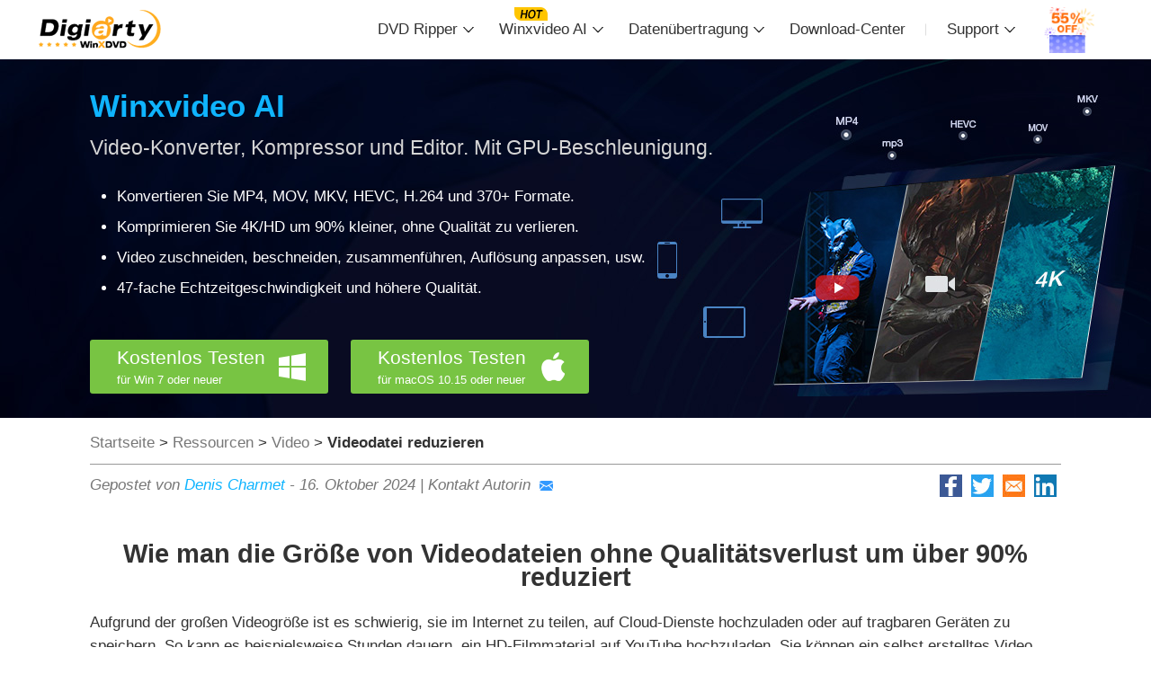

--- FILE ---
content_type: text/html
request_url: https://www.winxdvd.com/video-converter-de/reduce-video-file-size.htm
body_size: 14976
content:
<!DOCTYPE HTML>
<html lang="en-US">
<head>
<!-- Google Tag Manager -->
<script>(function(w,d,s,l,i){w[l]=w[l]||[];w[l].push({'gtm.start':
new Date().getTime(),event:'gtm.js'});var f=d.getElementsByTagName(s)[0],
j=d.createElement(s),dl=l!='dataLayer'?'&l='+l:'';j.async=true;j.src=
'https://www.googletagmanager.com/gtm.js?id='+i+dl;f.parentNode.insertBefore(j,f);
})(window,document,'script','dataLayer','GTM-PPP5TBF');</script>
<!-- End Google Tag Manager -->
<!-- Digiarty Analytics -->     
<script type="text/javascript">
  window['DigiartyAnalyticsObject'] = '_da';window['_da'] = window['_da'] || function(){(window['_da'].q = window['_da'].q || []).push(arguments);};window['_da'].l = 1 * new Date();
  _da("create", "DA-51748866-3", { scroll: false });
</script>
<script type="text/javascript" src="/js/da.js"></script>
<!-- Digiarty Analytics End -->
<meta http-equiv="Content-Type" content="text/html; charset=UTF-8" />
<title>Wie man die Dateigröße von HD/4K/8K-Videos auf 90% reduziert </title>
<meta name="description" content="Hier erfahren Sie, wie Sie die Größe von HD/4K/8K-Videos ohne Qualitätsverlust um über 90% reduzieren können. Beginnen Sie damit, große MOV-, MKV-, MTS-, HEVC-, MP4- oder andere Videos zu verkleinern und erleichtern Sie das Teilen im Internet oder das Speichern auf der Festplatte oder auf tragbaren Geräten."/>
<meta name="keywords" content="Videodatei reduzieren, Videodatei verkleinern, Videogröße komprimieren, Videogröße reduzieren, Videodateigröße reduzieren, Reduzierung der Videogröße"/>
<meta name="viewport" content="width=device-width,user-scalable=0,initial-scale=1,maximum-scale=1, minimum-scale=1" />
<link href="../css-style/nav-twenty-four.css" rel="stylesheet" type="text/css" />
<link href="../css-style/how-to-nineteen-usual-seo-banner.css" rel="stylesheet" type="text/css" />

<link rel="canonical" href="https://www.winxdvd.com/video-converter-de/reduce-video-file-size.htm" />
<link rel="alternate" href="https://www.winxdvd.com/resize-video/reduce-video-file-size.htm" hreflang="en" />
<link rel="alternate" href="https://www.winxdvd.com/video-converter-de/reduce-video-file-size.htm" hreflang="de" />
<link rel="alternate" href="https://www.winxdvd.com/video-convertisseur-fr/compresserun-fichier-video.htm" hreflang="fr" />
<link rel="alternate" href="https://www.winxdvd.com/convertidor-de-video-es/reducir-el-tamano-del-archivo-de-video.htm" hreflang="es" />
<link rel="alternate" href="https://www.winxdvd.com/convertitore-video-it/ridurre-le-dimensioni-del-file-video.htm" hreflang="it" />
<link rel="alternate" hreflang="x-default" href="https://www.winxdvd.com/resize-video/reduce-video-file-size.htm" />
<meta name="author" content="Denis Charmet, mailto:support@winxdvd.com" />
</head>
<body>
<!-- Google Tag Manager (noscript) -->
<noscript><iframe src="https://www.googletagmanager.com/ns.html?id=GTM-PPP5TBF"
height="0" width="0" style="display:none;visibility:hidden"></iframe></noscript>
<!-- End Google Tag Manager (noscript) -->
<div class="Nav-container" id="navTop">
    <div class="nav-line">
        <div class="Nav-Top">
            <div class="logo"><a href="/de/"><img src="/nav-style/logo-black.png" alt="Digiarty Software"/></a></div>
            <div class="nav-text">
                <ul id="navList">
                    <li onClick="toggleDropdown(1)" id="li1">DVD Ripper</li>
                    <li onClick="toggleDropdown(2)" id="li2">Winxvideo AI</li>
                    <li onClick="toggleDropdown(3)" id="li3">Datenübertragung</li>
                    <li><a href="/de/download.htm">Download-Center</a></li>
                    <li onClick="toggleDropdown(4)" id="li4">Support</li>
                    <li><a href="/buy.htm?ttpath=nav"><img src="/nav-style/sale.gif" /></a></li>
                </ul>
            </div>
        </div>
    </div>
    <div class="Nav-ListDiv backgr1" id="dropdown1">
        <div class="soft-content">
            <div class="photo">
                <img src="/nav-style/navtop-rip.png" alt="WinX DVD Ripper Platinum">
            </div>
            <div class="text">
                <h3>WinX DVD Ripper Platinum</h3>
                <p>Rippen Sie eine vollständige DVD in MP4 (H.264/HEVC) in 5 Minuten. Sichern Sie die DVD-Sammlung auf Festplatte, USB, etc. mit Originalqualität. GPU-Beschleunigung.</p>
                <ul>
                    <li>DVD zu MP4</li>
                    <li>Unterstützung für alte/neue/99-Titel-DVD</li>
                    <li>1:1 Kopie der DVD</li>
                    <li>Vollständige GPU-Beschleunigung</li>
                </ul>
                <a href="/de/dvd-ripper-platinum/"><div class="Buy"><span>Mehr erfahren</span></div></a>
            </div>
        </div>
        <div class="saletext">
            <p><a href="/de/dvd-tips/">Weitere DVD-Tipps und Lösungen >></a></p>
        </div>
</div>
<!--one over-->
    <div class="Nav-ListDiv backgr2" id="dropdown2">
    <div class="soft-content">
        <div class="photo">
            <img src="/nav-style/navtop-ai.png" alt="Winxvideo AI">
        </div>
        <div class="text">
            <h3>Winxvideo AI</h3>
            <p>KI-unterstützter Video-/Bildverbesserer. Komplettes Toolkit zum Skalieren, Stabilisieren, Konvertieren, Komprimieren, Aufzeichnen und Bearbeiten von 4K/8K/HDR-Videos. Kinoqualität. Vollständig GPU-beschleunigt.</p>
            <ul>
                <li><a href="/de/winxvideo-ai/enhance-video.htm">KI-Videoverbesserung</a></li>
                <li><a href="/de/winxvideo-ai/enhance-image.htm">KI-Bildwiederherstellung/-verbesserung</a></li>
                <li><a href="/de/winxvideo-ai/convert-video.htm">Video konvertieren</a></li>
                <li><a href="/de/winxvideo-ai/record-screen.htm">Bildschirm aufzeichnen</a></li>
            </ul>
            <a href="/de/winxvideo-ai/"><div class="Buy"><span>Mehr erfahren</span></div></a>
        </div>
    </div>
    <div class="saletext">
        <p><a href="/de/media-tips/">Weitere Video-Tipps und Anleitungen >></a></p>
    </div>
</div>
<div class="Nav-ListDiv backgr3" id="dropdown3">
    <div class="soft-content">
        <div class="photo">
            <img src="/nav-style/mobile-mtnav.png" alt="WinX MediaTrans">
        </div>
        <div class="text">
            <h3>WinX MediaTrans</h3>
            <p>Verwalten, sichern und übertragen Sie Videos, Musik und Fotos zwischen iPhone, iPad und Computer auf einfachere Weise. Schaffen Sie Platz und synchronisieren Sie schnell in beide Richtungen.</p>
            <ul>
                <li>Foto sichern</li>
                <li>Musik verwalten</li>
                <li>Video übertragen</li>
                <li>Klingelton erstellen</li>
                <li>Datei verschlüsseln</li>
            </ul>
            <a href="/de/mediatrans/"><div class="Buy"><span>Mehr erfahren</span></div></a>
        </div>
    </div>
    <div class="saletext">
        <p><a href="/de/data-transfer/">Weitere Lösungen für Datenübertragung und Anleitungen >></a></p>
    </div>
</div>
<div class="Nav-ListDiv backgr4" id="dropdown4">
    <div class="soft-seo">
        <a href="/de/support/faq.htm"><div class="col">
            <img src="/nav-style/nav-img04-nineteen.png" alt="Verkaufs-FAQ-Symbol"/>
            <h3>Verkaufs-FAQ</h3>
            <p>Finden Sie Antworten zu Kaufvorteilen, Lizenzcode, Rückerstattung usw.</p>
        </div></a>
<!--one over-->
<a href="/de/support/tech-faq.htm"><div class="col">
    <img src="/nav-style/nav-img05-nineteen.png" alt="Technische FAQ-Symbol"/>
    <h3>Technische FAQ</h3>
    <p>Helfen Sie sich selbst, wenn Sie Fragen zu Digiarty Software haben.</p>
</div></a>
<!--one over-->
<a href="/de/help/"><div class="col">
    <img src="/nav-style/nav-img09-nineteen.png" alt="Benutzerhandbuch"/>
    <h3>Benutzerhandbuch</h3>
    <p>Anleitungen und Schritt-für-Schritt-Anleitungen, um den Umgang mit unseren Produkten zu erlernen.</p>
</div></a>
<!--one over-->
<a href="/de/company/"><div class="col">
    <img src="/nav-style/nav-img08-nineteen.png" alt="Über uns"/>
    <h3>Über uns</h3>
    <p>Wir konzentrieren uns seit 2006 auf multimediale Softwarelösungen.</p>
</div></a>
<!--one over-->
</div>
<div class="Cent">
    <img src="/nav-style/nav-img10-nineteen.png" />
    <p>Kontaktieren Sie das Support-Team<i>Haben Sie Fragen zum Kauf oder benötigen Sie technischen Support, bitte <a href="/de/company/contactus.htm">kontaktieren Sie uns >></a></i></p>
</div>
</div>
</div>
<!--Nav over-->
<div class="Nav-mobilestyle">
    <div class="logo"><a href="/de/"><img src="/nav-style/logo-black.png" alt="Digiarty Software"/></a></div>
    <div class="more menu_show" id="moreButton"></div>
</div>
<div class="softlist" id="softList">
    <ul>
        <li><a href="/de/dvd-ripper-platinum/">WinX DVD Ripper Platinum</a></li>
        <li><a href="/de/winxvideo-ai/">Winxvideo AI</a></li>
        <li><a href="/de/mediatrans/">WinX MediaTrans</a></li>
        <li><a href="/de/download.htm">Download-Center</a></li>
        <li><a href="/de/support/faq.htm">Support</a></li>
        <li><a href="/buy.htm?ttpath=nav"><img src="/nav-style/sale.gif" /></a></li>
</ul>
</div>
<!--mobile-->
<div class="mainBanner" style="background:url(../seoimg/banner1.jpg) no-repeat center bottom #010821;">
    <div class="Details">
        <div class="movie_box">
            <a href="https://www.youtube.com/watch?v=tCy1ZEWw0-E" target="_blank" rel="noreferrer noopener"></a>
        </div>
<h2><a href="/de/winxvideo-ai/">Winxvideo AI</a></h2>
<h3>Video-Konverter, Kompressor und Editor. Mit GPU-Beschleunigung.</h3>
<ul>
    <li>Konvertieren Sie MP4, MOV, MKV, HEVC, H.264 und 370+ Formate.</li>
    <li>Komprimieren Sie 4K/HD um 90% kleiner, ohne Qualität zu verlieren.</li>
    <li>Video zuschneiden, beschneiden, zusammenführen, Auflösung anpassen, usw.</li>
    <li>47-fache Echtzeitgeschwindigkeit und höhere Qualität.</li>
</ul>
        <div class="flex03">
            <div class="Put">
                <a href="/download/winxvideo-ai-setup.exe" onClick="javascript: _da('pageTracker','vc/exe/deluxe-banner-seo');" data-event-click="vc/exe/deluxe-banner-seo"><div class="Down forwin box-radius">Kostenlos Testen <em>für Win 7 oder neuer</em></div></a>
                <a href="https://www.macxdvd.com/download/macxvideo-ai-setup.dmg" onClick="javascript: _da('pageTracker','vc/dmg/deluxe-banner-seo');" data-event-click="vc/dmg/deluxe-banner-seo">
                <div class="Down formac box-radius">Kostenlos Testen <em>für macOS 10.15 oder neuer</em></div>
                </a>
            </div>
        </div>
        <div class="clear"></div>
    </div>
</div>
<div class="DivMain01">
    <div class="crumbs">
        <a href="/de/">Startseite</a> &gt; <a href="/ressourcen/">Ressourcen</a> &gt; <a href="/video-converter-de/">Video</a> &gt; <b>Videodatei reduzieren</b>
        <address>
            <p>Gepostet von <a href="/authors/denis.htm">Denis Charmet</a> - <time>16. Oktober 2024</time> |
            <a href="mailto:support@winxdvd.com">Kontakt Autorin<img src="../troubleshoot-adobe/img/email.png" alt=""/></a></p>
             <ul class="share-addthis">
                <li><a href="https://www.facebook.com/sharer/sharer.php?u=https://www.winxdvd.com/video-converter-de/reduce-video-file-size.htm" target="_blank" rel="noreferrer noopener"><img src="../seo-img/general-img/share-fa.jpg" alt=""></a></li>
                <li><a href="https://twitter.com/intent/tweet?url=https://www.winxdvd.com/video-converter-de/reduce-video-file-size.htm" target="_blank" rel="noreferrer noopener"><img src="../seo-img/general-img/share-tw.jpg" alt=""></a></li>
                <li><a href="mailto:support@winxdvd.com?&subject=&body=https://www.winxdvd.com/video-converter-de/reduce-video-file-size.htm" target="_blank" rel="noreferrer noopener"><img src="../seo-img/general-img/share-email.jpg" alt=""></a></li>
                <li><a href="https://www.linkedin.com/shareArticle?mini=true&url=https://www.winxdvd.com/video-converter-de/reduce-video-file-size.htm&title=&summary=https://www.winxdvd.com/video-converter-de/reduce-video-file-size.htm&source=" target="_blank" rel="noreferrer noopener"><img src="../seo-img/general-img/share-in.jpg" alt=""></a></li>
                <div class="clear"></div>
            </ul>
            <div class="clear"></div> 
        </address>
  </div>
</div>
<article>
  <div class="Details">
        <section class="flex01">
            <h1>Wie man die Größe von Videodateien ohne Qualitätsverlust um über 90% reduziert</h1>
            <p>Aufgrund der großen Videogröße ist es schwierig, sie im Internet zu teilen, auf Cloud-Dienste hochzuladen oder auf tragbaren Geräten zu speichern. So kann es beispielsweise Stunden dauern, ein HD-Filmmaterial auf YouTube hochzuladen. Sie können ein selbst erstelltes Video nicht problemlos über Google Mail versenden, wenn es eine Dateigröße von 25 MB überschreitet. Die Festplatte oder das Telefon sind schnell mit 4K-Aufnahmen belegt. Aus diesem Grund muss das Video verkleinert werden, um es an die Größenbeschränkungen anzupassen und so die Übertragungsgeschwindigkeit zu erhöhen und mehr Speicherplatz zu sparen. Wie kann man die Größe einer Videodatei ohne Qualitätsverlust reduzieren?</p>
 </section>
 <div class="flex04">
            <h2 class="org">Suchen Sie nach einer optimalen Lösung, um die Videogröße ohne Qualitätseinbußen zu reduzieren?</h2>
            <p>Testen Sie den <a href="/de/winxvideo-ai/">Winxvideo AI</a>, ein ausgezeichnetes Programm zur Verkleinerung von Videodateien, das in der Lage ist, 8K/4K/HD oder andere große Videos mit einem optimalen Gleichgewicht von Größe, Qualität und Geschwindigkeit zu komprimieren.</p>
      <ul>
            <li>Reduzieren Sie die Größe von Videodateien um über 90% ohne spürbaren Qualitätsverlust dank des fortschrittlichen Kompressionskerns und der hochwertigen Engine.</li>
            <li>Erreichen Sie eine 47-fache Geschwindigkeit bei der Verarbeitung großer 4K/8K-Videokompressionen durch die Verwendung von Hardware-Beschleunigung. Keine CPU-Überlastung.</li>
            <li>Ändern Sie das Video in einen effizienteren Codec HEVC, H.264, komprimieren Sie 4K auf kleinere 1080p/720p, senken Sie die Bitrate/Framerate, usw.</li>
            </ul>
         <figure class="lazy-load"><img src="../img/lazy-img.png" data-src="../seo-img/resize-video/reduce-video-size-winx.jpg" alt="Reduce/Compress Video File Size" />
      </figure>   
      <div class="Put">
          <a href="/download/winxvideo-ai-setup.exe" onClick="javascript: _da('pageTracker','deluxe/exe/reduce-video-file-size');" data-event-click="deluxe/exe/reduce-video-file-size"><div class="Down forwin box-radius">Kostenlos Testen <em>für Win 7 oder neuer</em></div></a>
                <a href="https://www.macxdvd.com/download/macxvideo-ai-setup.dmg" onClick="javascript: _da('pageTracker','mc/dmg/reduce-video-file-size');" data-event-click="mc/dmg/reduce-video-file-size"><div class="Down formac box-radius">Kostenlos Testen <em>Für macOS 10.15 oder niedriger</em></div></a>      </div>
    </div>
    <div class="flex02">
        <h2>Inhaltsverzeichnis</h2>
            <ul>
              <li><a href="#factors">Teil 1. Welche Faktoren beeinflussen die Videogröße?</a></li>    
              <li><a href="#howto">Teil 2. Wie man die Videogröße ohne Qualitätsverlust reduziert</a></li>          
              <li><img src="../seo-img/general-img/a1.png" alt=""/> <a href="#windows">Wie man Videos auf Windows verkleinert</a></li>
              <li><img src="../seo-img/general-img/a1.png" alt=""/> <a href="#mac">Wie man Videos auf dem Mac komprimiert</a></li>
              <li><img src="../seo-img/general-img/a1.png" alt=""/> <a href="#android">Wie man ein Video auf Android verkleinert</a></li>
              <li><img src="../seo-img/general-img/a1.png" alt=""/> <a href="#ios">Wie man Videos auf dem iPhone iPad verkleinert</a></li>
               <li><img src="../seo-img/general-img/a1.png" alt=""/> <a href="#online"> Wie man Videos kostenlos online zuschneidet</a></li>
              <li><a href="#faq">Teil 3. FAQs zur Video-Größenreduzierung</a></li> 
            </ul>
    </div>
                <a name="factors"></a>
    <div class="flex03">
            <h2><i>Teil 1.</i> Welche Faktoren sind für die Videogröße ausschlaggebend?</h2>
            <p>Die Größe einer Videodatei gibt an, wie viele Daten ein Video enthält oder wie viel Speicherplatz es verbraucht, ausgedrückt in Datengrößeneinheiten wie Bytes, Kilobytes oder Megabytes. Es hat etwas mit dem Codec zu tun, der für die Komprimierung der Daten verwendet wird, der Videolänge, der Bitrate, der Bildrate und der Auflösung. Die folgende Formel verdeutlicht, dass diese Parameter eine große Rolle für die Größe der Videodatei spielen.</p>
            <ul>
            <li>Videodateigröße = (Videobitrate + Audiobitrate) x Videolänge/8</li>
            <li>Bitrate = Bildgröße x Bildfrequenz (fps)</li>
            <li>Bildgröße = Auflösung x Farbtiefe</li>
            </ul>
<h3>1. Video-Bitrate</strong></h3>
 <p>Die Bitrate, gemessen in Bits pro Sekunde, ist der wichtigste Faktor, der die Videogröße bestimmt. Je höher die Bitrate ist, desto größer ist die Datei und desto besser ist die Videoqualität. Wenn Sie die Größe der Videodatei reduzieren möchten, können Sie die Bitrate bis zu einem gewissen Grad verringern. Beachten Sie jedoch, dass eine starke Bitratenreduzierung zu einer unansehnlichen Darstellung führen kann. Vorzugsweise werden 8-12 Mbps für ein 1080p-Video und 35-68 Mbps für eine 4K-Datei empfohlen.</p>
 <h3>2. Dauer</h3>
 <p>Es ist leicht zu verstehen, dass längere Videos mehr Daten und eine größere Dateigröße bedeuten. Durch Verkürzung der Videolänge können Sie also die Größe Ihres Videos ohne Qualitätsverlust reduzieren. Die meisten Videokomprimierungstools bieten die Möglichkeit, Videos zu schneiden oder zu trimmen.</p>
<h3>3. Video-Codec</h3>
 <p>Der Codec ist ein weiterer Faktor, der die Videogröße beeinflusst. Er bestimmt, wie effizient die Videodaten komprimiert werden, so dass ein mit verschiedenen Codecs kodiertes Video in unterschiedlichen Größen ausgegeben wird. Um z. B. die gleiche Videoqualität zu erhalten, kodiert H.265 ein stärker komprimiertes Video, das nur halb so groß ist wie das von H.264. Sowohl AV1 als auch VVC sind auch für 4K-Inhalte geeignet. AV1 erzielt eine Bitrateneinsparung von 9,5% gegenüber HEVC, während VVC eine Verbesserung von 40% erreicht.</p>
<h3>4. Videoauflösung & Bildrate</h3>
<p>Die Videoauflösung und die Bildrate (Bilder pro Sekunde) wirken sich auf die Videobitrate aus, die wiederum indirekt die Dateigröße beeinflusst. Denn eine höhere Auflösung oder Bildrate bedeutet mehr Pixel und Bilder. Das bedeutet, dass mehr Daten benötigt werden, aber die Bildqualität ist besser. Aber es gibt einige Hinweise:</p>
<ul>
<li>Wenn Sie nur die Videoauflösung, nicht aber die Videobitrate ändern, wird sich die Videoqualität wahrscheinlich nicht verbessern.</li>
<li>Videoformat/Container haben keinen Einfluss auf die Videogröße. MKV (H.264) ist zum Beispiel kaum größer als MP4 (H.264).</li>
<li>Die Bildrate kann sich auf die Gleichmäßigkeit des Videos auswirken. Es ist also nicht ratsam, die Videogröße zu verkleinern.</li>
</ul>
     <div class="table mobileNo">
                <table width="100%" border="0" cellspacing="0" cellpadding="0">
                  <tr>
                    <td colspan="2" align="center"><h3>Bewährte Praxis: Optimale Videoeinstellungen für das Hochladen und Abspielen</h3></td>
                 </tr>
                    <tr>
                    <td width="30%"><p>Containerformat</p></td>
                    <td width="70%"><p><b>MP4</b></p></td>
                 </tr> 
                  <tr>
                    <td><p>Codec-Format</p></td>
                    <td><p><b>H.264</b>, die beste Wahl zum Speichern von Daten mit geringerer Größe und höherer Qualität und wird von den meisten Geräten unterstützt.</p></td>
                 </tr>  
                  <tr>
                    <td><p>Video-Bitrate und -Auflösung</p></td>
                    <td><p><b>8Mbps (1080p 30fps)</b> </p>
                    <p>Allgemeine Vorschläge: 1080p 60fps (12Mbps), 720p 24-30fps (5Mbps), 4K 24-30fps (35-45Mbps), 4K 48-60fps (53-68Mbps).</p>                   
            </td>
                 </tr>  
                  <tr>
                    <td><p>Video-Bildrate</p></td>
                    <td><p><b>24-60fps</b></p>
          <ol>
        <li>24fps ist ein Standard für das Web, die meisten Fernseher und Filme.</li>
        <li>30fps ist eine gute Option für Smartphones, Instagram, Live-TV und Sport.</li>
        <li>60fps werden häufig für Zeitlupen verwendet.</li>
       </ol>
                    </td>
                 </tr>  
                 <tr>
                    <td><p>Seitenverhältnis</p></td>
                    <td><p><b>16:9</b>, vorzugsweise für YouTube, HDTV, Breitbild und mehr.</p>
                      <ol>
        <li>4:3 für SDTV und Computeranzeige.</li>
        <li>9:16 für YouTube-Kurzfilme, Tiktok, IGTV, Instagram Story, Snapchat und mehr.</li>
        <li>1:1 für Tiktok, Instagram Post, Facebook und mehr.</li> 
        <li>Wenn Sie die Videogröße & -dimensionen ändern müssen, klicken Sie hier, <a href="/resize-video/how-to-resize-videos-free.htm">um die Größe des Videos ohne Qualitätsverlust zu ändern &gt;&gt;</a></li>       
        </ol>
    </td>
         </tr>   
        </table>
      </div>
           </div>
        <a name="howto"></a>
    <section class="flex03">
     <h2><i>Teil 2.</i> Wie man die Größe von Videodateien ohne Qualitätsverlust reduziert</h2>
      <a name="windows"></a>
 <h3>Teil 2.1. Wie man Videos auf Windows verkleinert (10)</h3>
    <p>Wenn Sie die Faktoren kennen, die sich auf die Videogröße auswirken, wissen Sie, wie Sie große Videos ohne Qualitätsverlust verkleinern können. Um die Videogröße zu reduzieren, empfiehlt es sich, auf eine Desktop-Videokomprimierungssoftware zurückzugreifen, wie z. B. Winxvideo AI. Führen Sie die folgenden Schritte aus, um die Videogröße unter Windows praktisch ohne Qualitätsverlust zu reduzieren.</p>
    <p>Bevor Sie die einzelnen Schritte ausführen, sollten Sie die maximale Dateigröße der verschiedenen sozialen Plattformen oder E-Mail-Dienste kennen, die für das Hochladen oder Versenden erforderlich ist. Weitere Informationen finden Sie in der nachstehenden Tabelle.</p>
      <div class="table mobileNo">
                <table width="100%" border="0" cellspacing="0" cellpadding="0">
                 <tr>
                   <td colspan="8" align="center"><h3>Maximale Videogröße für soziale Websites und E-Mail-Dienste</h3></td>
                  </tr>
                   <tr>
                    <td width="10%"><h4></h4></td>
                    <td width="12%"><h4>Instagram</h4></td>
                    <td width="12%"><h4>Whatsapp            </h4></td>
                    <td width="12%"><h4>Twitter    </h4></td>
                    <td width="11%"><h4>Facebook </h4></td>
                    <td width="15%"><h4>Tiktok</h4></td>
                    <td width="15%"><h4>Email</h4></td>
                    <td width="13%"><h4>YouTube</h4></td>
                  </tr>
                  <tr>
                    <td><p><strong>File Size</strong></p></td>
                    <td><p>Max 4GB</p></td>
                    <td><p>Max 16MB</p></td>
                    <td><p>512MB</p></td>
                    <td><p>4GB</p></td>
                    <td><p>Max 72MB-500MB</p></td>
                    <td><p>Max 10MB-25MB</p></td>
                     <td><p>Max 128GB</p></td>
                  </tr>                   
                </table>
             </div>
</section>
<div class="flex02">
    <h2>Schritte zum Verkleinern von Videos unter Windows um 90% ohne Qualitätsverlust</h2>
<ul>
<li><a href="#step1">Schritt 1. Konvertierung von Videos in ein effizienteres Format</a></li>
<li><a href="#step2">Schritt 2. Anpassen von Auflösungen, Bitraten, Bildrate</a></li>
<li><a href="#step3">Schritt 3. Schneiden von unerwünschten Teilen zur Verkürzung der Videolänge</a> </li>
</ul>
    </div>
    <section class="flex03">
    <a name="step1"></a>
      <h3><i>Schritt 1.</i>  Konvertierung von Videos in kleinere Formate</h3>
     <p>Gehen Sie wie folgt vor, um große Videodateien mit dem Winxvideo AI ohne Qualitätsverlust von GB auf MB zu reduzieren. Wenn Sie die Software noch nicht installiert haben, laden Sie sie kostenlos herunter, installieren Sie sie jetzt und beginnen Sie mit den folgenden Schritten.</p>
     <ol>
         <li>Videos importieren. Klicken Sie auf die Schaltfläche +Video in der Navigationsleiste, um das HD/4K-Video zu importieren, das Sie komprimieren möchten.</li>
         <li>Wählen Sie das Ausgabeformat. Gehen Sie zur Kategorie Allgemeine Profile und wählen Sie MP4-Video (h264+aac), wenn Sie hoffen, dass es von mehr Geräten/Websites akzeptiert wird, oder HEVC-Video (MP4-Dateiformat), wenn Sie eine höhere Qualität benötigen und einen Computer haben, der leistungsstark genug ist, um HEVC zu verarbeiten.</li>
         <li>AUSFÜHREN, um das Video zu komprimieren. Tippen Sie auf die Schaltfläche Durchsuchen, um das Video zu speichern, und auf die Schaltfläche RUN, um die Videodatei ohne Qualitätsverlust zu verkleinern.</li>
         </ol>
              <figure class="lazy-load">
<img src="../img/lazy-img.png" data-src="../seo-img/video-converter-de/convert-video-de.jpg" alt="Reduce/Compress HD/4K Video File Size" />
      </figure>
         <a name="step2"></a>
        <h3><i>Schritt 2.</i> Anpassen von Auflösungen, Bitraten und anderen Parametern</h3>
      <ol>
        <li>Auflösung verringern. Klicken Sie auf Einstellungen &gt; Videooptionen &gt; Klicken Sie auf das Dropdown-Menü der Auflösung &gt; wählen Sie eine niedrigere Auflösung, vorzugsweise 1080p oder 720p &gt; OK. Die Herabkonvertierung der Videoauflösung ist ein möglicher Weg, um viele Fehler im Zusammenhang mit 4K zu beheben.</li>
        <li>Bildrate reduzieren. Klicken Sie auf Einstellungen &gt; Videooptionen &gt; klicken Sie auf das Dropdown-Menü der Bildrate &gt; wählen Sie eine niedrigere Bildrate (nicht unter 24 fps) &gt; OK.</li>
      <li>Bitrate reduzieren. Klicken Sie auf die Schaltfläche Einstellungen &gt; Video-Optionen &gt; Bitrate (Qualität) &gt; wählen Sie VBR &gt; wählen Sie eine Bitrate, die niedriger ist als das Original/stellen Sie die Daten der Bitrate manuell auf einen kleineren Wert ein (5-8 Mbps) &gt; OK. Hinweis:1. Der HEVC-Codec senkt die Bitrate automatisch. 2. Die Verringerung der Bitrate kann in unterschiedlichem Maße zu Qualitätseinbußen führen.</li>
      </ol>
      <figure class="lazy-load"><img src="../img/lazy-img.png" data-src="../seo-img/video-converter-de/adjust-parameters-700.jpg" alt="Reduce Video File Size" />
      </figure>   
         <a name="step3"></a>
        <h3><i>Schritt 3.</i> Schneiden Sie unerwünschte Teile aus den Videoclips heraus</h3>
          <p>Nicht jedes Einzelbild eines Videos sollte erhalten bleiben. Sie können Titelsequenzen/Epilog, die den Filmtitel, die Produktion, die Besetzung oder die Dreharbeiten sowie den Abschnitt "Über den Autor" von online heruntergeladenen Videos enthalten, entfernen. Diese vielseitige Software zur Reduzierung der Videogröße ermöglicht es Ihnen, Videos zu trimmen und unerwünschte Teile herauszuschneiden, indem Sie Start- und Endzeit einstellen, um den wertvollsten Clip zu erfassen und die Videogröße ohne Qualitätsverlust zu reduzieren.</p>    
          <ol>
          <li>Video schneiden. Tippen Sie auf Bearbeiten &gt; Zuschneiden &gt; Markieren Sie &quot;Zuschneiden aktivieren&quot; &gt; Passen Sie die Startzeit und/oder Endzeit an, um die Videodauer zu verkürzen &gt; Fertig</li>
          <li>Video zuschneiden und Seitenverhältnis anpassen. Tippen Sie auf Bearbeiten &gt; Zuschneiden & Erweitern &gt; Zuschneiden aktivieren &gt; Original zuschneiden &gt; Wählen Sie Zuschneiden LetterBox, 16:9, 4:3 oder 1:1.</li>
          </ol>
  <figure class="lazy-load"><img src="../img/lazy-img.png" data-src="../seo-img/video-converter-de/trim-video-de.jpg" alt="Schneiden von Videoclips zum Verringern der Videodateigröße"/>
      </figure>
          <h3>Video-Anleitung: 3 Schritte zur Reduzierung der Videodateigröße ohne Qualitätsverlust</h3>
          <div class="lazy-video" style="text-align:center;">
                <iframe width="720" height="480" src="../img/lazy-img.png" data-src="https://www.youtube.com/embed/MW-o4DuSVn8" frameborder="0" allow="accelerometer; autoplay; encrypted-media; gyroscope; picture-in-picture" allowfullscreen></iframe>
      </div>
</section>
    <a name="mac"></a>
        <section class="flex03">
 <h3>Teil 2.2. Wie reduziert man die Größe von Videodateien auf dem Mac?</h3> 
    <p>Um Videos auf dem Mac zu verkleinern, können die integrierten Mac-Anwendungen helfen. Zum Beispiel iMovie und QuickTime Player. Beide Anwendungen bieten die Möglichkeit, die Videogröße beim Exportieren zu verringern. Zum Beispiel, um ein Video mit iMovie zu komprimieren: </p>
    <ol>
      <li>Ziehen Sie Ihr Video in iMovie und bearbeiten Sie Ihren Film in iMovie wie gewohnt oder gehen Sie direkt zu Schritt 2.</li>
      <li>Gehen Sie zu Datei &gt; klicken Sie auf die Schaltfläche Freigeben &gt; wählen Sie Datei. </li>
      <li>Verwenden Sie die Dropdown-Menüs, um Videoauflösung, Qualität und Komprimierung auszuwählen. Sie können die reduzierte Dateigröße verschiedener Einstellungen auf der Benutzeroberfläche überprüfen. Wenn Sie mit der geschätzten Ausgabegröße zufrieden sind, klicken Sie auf Weiter, um die Verkleinerung zu starten.</li>
      </ol> 
        <figure class="lazy-load"><img src="../img/lazy-img.png" data-src="../seo-img/dvd-author/imovie-export2.jpg" alt="Reduzieren Sie die Videodateigröße Mac iMovie"/>      </figure>
    <p><strong>Hinweis: </strong>Die Schritte zum Verkleinern von Videodateien mit dem QuickTime Player sind sehr ähnlich. Sie können die Ausgabequalität und -größe auswählen. Bei Mac-Anwendungen haben Sie nicht allzu viel Kontrolle über das Ausgabevideo.</p>
    <p>Wenn Sie Videos mit flexibleren Einstellungen auf dem Mac verkleinern möchten, probieren Sie einen Open-Source-Videokonverter wie Handbrake aus. Es ist effizienter, große Videodateien ohne spürbaren Qualitätsverlust zu verkleinern. Benutzer können Videos in fortschrittliche Formate wie H.265, H.264, VP9, VP8, MPEG4 usw. komprimieren, die gewünschte Komprimierungsqualität auswählen, die Videoauflösung, Videobitrate, Audiobitrate usw. anpassen.</p>
    <p><strong>Wie kann ich die Größe eines Videos ohne Qualitätsverlust auf dem Mac verringern?</strong></p>
    <ol>
      <li>Laden Sie den Mac-Videogrößenreduzierer herunter und öffnen Sie ihn. Klicken Sie auf die Schaltfläche Quelle, um Ihr Video auszuwählen und zu laden.</li>
      <li>Unter Voreinstellung können Sie Voreinstellungen für Allgemein, Web, Geräte usw. mit verschiedenen Auflösungen auswählen. Je niedriger die Auflösung und je höher die Geschwindigkeit, desto kleiner ist das Format, aber desto schlechter ist die Ausgabequalität.</li>
      <li>Wählen Sie auf der Registerkarte Zusammenfassung ein Format aus MP4, MKV und Webm aus. Für eine kleinere Größe wählen Sie MP4 für eine breitere Kompatibilität und Webm, wenn Sie das Video ins Internet hochladen möchten.</li>
      <li>Ändern Sie dann im Bereich Video den Video-Encoder zwischen H.265, H.264, VP9, VP8 usw. Verringern Sie die konstante Qualität auf 1-2 RF, um das Video kleiner zu machen.</li>
      <li>Wenn Sie fertig sind, klicken Sie auf die Schaltfläche Abmessungen. Dann können Sie unerwünschte Teile abschneiden und die Auflösung anpassen, um die Videogröße weiter zu verringern. Nachdem Sie alle Einstellungen vorgenommen haben, klicken Sie auf Start.</li>
      </ol>
          <figure class="lazy-load"><img src="../img/lazy-img.png" data-src="../seo-img/resize-video/handbrake-mac-quality.jpg" alt="free video size reducer Mac"/>      </figure>
    </section>    
    <a name="android"></a>   
     <section class="flex03">
       <h3>Teil 2.3. Wie kann man die Videogröße auf Android verringern?</h3> 
    <p>Wenn Sie Videos verkleinern müssen, um sie schnell auf Whatsapp, Instagram, TikTok oder andere Apps für soziale Medien hochzuladen oder per E-Mail zu versenden, können Sie dies direkt auf Ihrem Handy tun. Suchen Sie im Google App Store, dort finden Sie viele Komprimierungs-Apps für Android. Einige der bekanntesten sind Video Compress app, Video Compressor app, Video Compressor Panda, Videos & Movies Compressor... Sie sind die beste Wahl, wenn Sie die Größe von Videodateien für die Wiedergabe auf Mobiltelefonen reduzieren möchten, auf denen Sie den Qualitätsverlust kaum bemerken können.</p>
    <p><strong>Wie kann ich die Größe eines Videos auf Anroid verringern?</strong></p>
    <p>Im Folgenden zeigen wir Ihnen am Beispiel der App Video Compress, wie Sie Videos auf Android verkleinern können:</p>
    <ol>
      <li>Laden Sie die App herunter und installieren Sie sie auf Ihrem Telefon. Dann öffnen Sie sie.</li>
      <li>Wählen Sie das Album, das das Video enthält, das Sie auf Ihrem Handy komprimieren möchten. Wählen Sie dann das Video aus und laden Sie es.</li>
      <li>Sobald das Video geladen ist, sehen Sie die Optionen zum Komprimieren, Drehen, Abspielen, Extrahieren von mp3 und Teilen. Wir wählen Video komprimieren.</li>
      <li>Jetzt gibt es verschiedene Auflösungen mit geschätzten Ausgabedateigrößen. Sie können aus den fertigen Optionen wählen, um die Videogröße auf 90%, 80%, 70% usw. zu verkleinern, je nach Bedarf. Sie können auch die Videoauflösung und Bitrate manuell anpassen, bis Sie mit der Größe und Qualität zufrieden sind.</li>
      </ol> 
      <figure class="lazy-load"><img src="../img/lazy-img.png" data-src="../seo-img/resize-video/android-compress.jpg" alt="Wie man Videos auf Android verkleinert"/></figure>
</section>
<a name="ios"></a>
<section class="flex03">
 <h3>Teil 2.4. Verkleinern von Videodateien auf dem iPhone iPad</h3>
 <p>Um die Größe von Videodateien für den E-Mail-Versand oder das Senden an Whatsapp, iMessage, Facebook, Instagram auf dem iPhone iPad zu reduzieren, wird die App Video Compress - Shrink Vids empfohlen. Mit der App können Sie 4K-Videos ganz einfach auf 1080p und 720p komprimieren oder 1080p in 720p und 480p konvertieren, um die Dateigröße zu verringern. Video Compress - Shrink Vids ermöglicht es Ihnen, die Videoauflösung und Bitrate, die Bildqualität der Vorschau und den Speicherplatz anzupassen. Es funktioniert auch mit 4K-Videos, die mit dem iPhone oder iPad aufgenommen wurden. Für die Verkleinerung von Videos für iPhone und iPad wird eine breite Palette von Voreinstellungen angeboten, die von 1080P HD bis 360p reichen. So verwenden Sie Video Compress - Shrink Vids auf dem iPhone iPad.</p>
    <p>1. Holen Sie sich die App zur Verkleinerung von Videos für iPhone und iPad aus dem App Store. Die App erfordert iOS 11.4 oder höher auf iPhone und iPad. Es ist nur 15,7 MB groß.</p>
    <p>2. Öffnen Sie Video Compress - Shrink Vids auf dem iPhone oder iPad. Tippen Sie auf +, um ein Video auszuwählen, das Sie komprimieren möchten. Sie können ein einzelnes Video, mehrere Videos oder ein Videoalbum zum Laden auswählen.</p>
    <p>3. Passen Sie die Videobitrate mit dem Schieberegler für die Bitrate an und wählen Sie eine Voreinstellung. Eine niedrigere Bitrate bedeutet eine geringere Dateigröße, aber eine schlechtere Videoqualität. Es gibt viele voreingestellte Optionen,</p>
    <ul>
<li>Full HD 1080p (1920x1080 Pixel)</li>
<li>HD 720p (1280x720 Pixel)</li>
<li>HD 540p (960x540 Pixel)</li>
<li>480p (640x480 Pixel)</li>
<li> 360p (480x360 Pixel)</li>
</ul>
<p>Die ursprüngliche Videogröße und die geschätzte Videogröße werden im Fenster angezeigt. Wählen Sie eine Voreinstellung, tippen Sie auf WEITER und folgen Sie den Anweisungen, um den Komprimierungsprozess abzuschließen.</p>
<figure class="lazy-load"><img src="../img/lazy-img.png" data-src=
"../seo-img/resize-video/reduce-video-size-iphone-ipad.jpg" alt="downsize video on iPhone iPad"/></figure>
<p><strong>Tipps zum Verkleinern von Videos auf dem iPhone iPad</strong></p>
<p>Wenn Sie Videos auf dem iPhone oder iPad mit einer kleineren Dateigröße aufnehmen möchten, gehen Sie wie folgt vor.</p>
<ol>
<li>Gehen Sie auf dem iPhone oder iPad zu den Einstellungen. Wählen Sie Kamera.</li>
<li>Tippen Sie auf Video aufnehmen und Sie sehen verschiedene Optionen für die Videoauflösung und die Bildrate.</li>
<li>Wählen Sie eine niedrigere Videoauflösung und Bildrate, z. B. 720p HD mit 30 Bildern pro Sekunde anstelle von 4K UHD mit 60 Bildern pro Sekunde, um die Videogröße zu verringern.</li>
</ol>
</section>
<a name="online"></a>
<section class="flex03">
  <h3>Teil 2.5. Wie man die Größe von Videodateien kostenlos online reduziert</h3>
    <p>Dank kostenloser Online-Videokomprimierungstools ist es sehr einfach, Videos für Whatsapp, YouTube, Instagram, E-Mail usw. zu verkleinern. Zum Beispiel bietet Clideo eine sehr einfach zu bedienende Benutzeranleitung. Der am besten bewertete kostenlose Videokomprimierer hat eine elegante und gut gestaltete Benutzeroberfläche, mit der Benutzer Videodateien bis zu 500 MB kostenlos verkleinern können. Der Nachteil von Clideo ist, dass die maximale Videolänge, die die kostenlose Version akzeptiert, 60 Sekunden beträgt und der Hochladevorgang sehr lange dauert, bis er abgeschlossen ist. Die komprimierten Videodateien sind mit einem Clideo-Wasserzeichen versehen. Um das Wasserzeichen zu entfernen, müssen Sie auf die erweiterte Version aktualisieren. Führen Sie die folgenden Schritte aus, um die Größe von Videodateien kostenlos online mit Clideo zu reduzieren.</p>
<ol>
<li>Öffnen Sie die Clideo Website. Wählen Sie eine Videodatei von iPhone, Android, Windows oder macOS. Sie können auch Videodateien von Ihrem Google Drive oder Dropbox hochladen oder eine Video-URL von YouTube, Facebook, Instagram usw. einfügen.</li>
<li>Warten Sie auf den Abschluss des Hochladevorgangs. Das Hochladen kann einige Zeit in Anspruch nehmen, haben Sie etwas Geduld. Wie lange es dauert, hängt auch von der Größe der Quellvideodatei und der Geschwindigkeit Ihrer Internetverbindung ab.</li>
<li>Laden Sie das komprimierte Video auf Google Drive, Dropbox oder Ihr Gerät herunter. Nach Abschluss des Kompressionsvorgangs wird Ihnen das Kompressionsverhältnis angezeigt.</li>
</ol>
      <figure class="lazy-load"><img src="../img/lazy-img.png" data-src="../seo-img/resize-video/resize-video-online-clideo.jpg" alt="reduce video file size online Clideo"/></figure>
</section>
<a name="faq"></a>
    <section class="flex03">
    <h2><i>Teil 3.</i> FAQs zur Reduzierung der Videodateigröße</h2>
    <p><strong>1. Wie man die Größe einer Videodatei ohne Qualitätsverlust reduziert</strong></p>
<p>Um Videos ohne Qualitätsverlust zu verkleinern, können Sie Ihre Videodateien zippen. Das Ausschneiden unerwünschter Teile ist ebenfalls eine Möglichkeit, die Größe der Videodatei ohne Qualitätsverlust zu verringern. Es kommt zu Qualitätsverlusten, wenn das Videocodec-Format geändert, die Videobitrate gesenkt und eine Transkodierung durchgeführt wird.</p>
<p><strong>2. Wie kann ich eine MP4-Datei kleiner machen?</strong></p>
<p>Es gibt mehrere Möglichkeiten, eine MP4-Videodatei zu verkleinern: Neukodierung des MP4-Videos mit einem effizienteren Codec-Format wie HEVC, H.264; Verringerung der MP4-Videobitrate und -auflösung; Kürzung der MP4-Videolänge, Herausschneiden unerwünschter Videoteile. Klicken Sie hier und erfahren Sie, <a href="/resize-video/reduce-compress-mp4-file-size.htm">wie Sie MP4-Videos komprimieren und verkleinern können</a>. </p>
<p><strong>3. Wie man die Videogröße auf Windows 10 reduziert</strong> </p>
<p>Sie können Videos unter Windows 10 mit kostenlosen Online-Tools oder Videokomprimierungssoftware für Windows 10 verkleinern. Kostenlose Online-Tools haben eine begrenzte Dateigröße und eine langsame Geschwindigkeit beim Hochladen von Videos, aber sie sind einfach zu bedienen. Die kostenlose Videokomprimierungssoftware für Windows 10, Winxvideo AI, wird empfohlen. Es bietet eine einfache Möglichkeit, die Größe von Videodateien auf Windows 10 mit geringem Qualitätsverlust und 47x schneller Videokompression zu reduzieren.</p>
<p><strong>4. Wie man die Videogröße in Windows Movie Maker reduziert</strong></p>
<p>Importieren Sie in Windows Movie Maker das Video, das Sie komprimieren möchten, führen Sie die Videobearbeitung durch, schneiden Sie unerwünschte Teile heraus, um die Dateigröße zu verringern, erstellen Sie dann vor der Ausgabe benutzerdefinierte Einstellungen, wählen Sie in der Dropdown-Liste Einstellungen die Option E-Mail, und die Videogröße sollte reduziert werden.</p>
    </section>    
  </div>
</article>
<!--DivMain04 Over-->
<aside class="DivMain05">
    <div class="Details">
        <h3>Weitere nützliche Anleitungen</h3>
        <div class="Link">
            <div class="Left">
                <h4><a href="/video-converter-de/videokompressionssoftware.htm">Beste Videokompressionssoftware zur Reduzierung der Dateigröße</a></h4>
                <p>Hier ist ein einfach zu bedienender Videokompressor für Windows (10, 8.1, 8, 7) und Mac, der dazu beitragen kann, die Dateigröße bei guter Video-Audioqualität deutlich zu reduzieren.</p>
            </div>
            <div class="Right">
                <h4><a href="/video-converter-de/wie-man-video-fur-whatsapp-komprimiert.htm">Komprimieren Sie ein großes Video für WhatsApp</a></h4>
                <p>Dieses Handbuch zeigt Ihnen, wie Sie ein (z.B. GoPro/4K) Video für WhatsApp mit Hardwarekodierung und -verarbeitung unter MacOS oder Windows 10/7 komprimieren können.</p>
            </div>
            <div class="clear"></div>
        </div>
        <!--Over-->
        <div class="Link">
            <div class="Left">
                <h4><a href="/video-converter-de/video-verkleinern.htm">Bester Video-Verkleinerer zur Reduzierung der Videodateigröße  </a></h4>
                <p>Wir haben den besten Video-Verkleinerer, um dazu beizutragen, die Größe von Videodateien (4K/1080p HD) zu reduzieren und gleichzeitig die höchstmögliche Qualität. </p>
            </div>
            <div class="Right">
            <h4><a href="/ressourcen/fast-4k-in-1080p-full-hd-konvertieren.htm">Komprimieren oder Konvertieren von 4K Video in 1080p</a></h4>
                <p>Hier ist eine detaillierte Anleitung zur Konvertierung von 4K UHD-Videos in 1080p HD compress. </p>
            </div>
            <div class="clear"></div>
        </div>
        <!--Over-->
    </div>
</aside>
<!--DivMain05 Over-->
<div class="DivMain07">
    <div class="Details">
        <h3>ÜBER DIE AUTORIN</h3>
        <div class="Pic"><img src="../seo-img/general-img/denis.png" alt="author - Denis Charmet" /></div>
        <div class="author">
      <h4>Denis Charmet</h4>
      <p>Denis Charmet verfügt über mehr als 20 Jahre Erfahrung im Verfassen von Lehrinhalten. Gut in Video- und Audiothemen, die Video- und Audiokonvertierung, Herunterladen, Bearbeiten und Brennen von DVDs und CDs abdecken. Sie ist mit den Formaten und Parametern verschiedener Geräte und Plattformen vertraut, darunter YouTube, Facebook, iPhone, Android und Kamerageräte, sodass sie Mediendateien an Ihre Bedürfnisse anpassen kann.</p>
    </div>
        <div class="clear"></div>
    </div>
</div>
<!--DivMain07 Over--><div class="DivMain06">
    <div class="Details">
        <div class="crumbs">
            <a href="/de/">Startseite</a> &gt; <a href="/ressourcen/">Ressourcen</a> &gt; <a href="/video-converter-de/">Video</a> &gt; <b>Videodatei reduzieren</b>
        </div>
    </div>
</div>
<!--footer start-->
<footer class="footer-container">
    <div class="footer-details">
        <div class="footer-top">
            <div class="company-introduce">
                <img src="/img/footlogo-fift.png" alt="Digiarty Software"/>
                <p>Digiarty Software ist ein führender Anbieter von Multimedia-Software, der benutzerfreundliche und innovative Multimedia-Lösungen weltweit liefert.</p>
            </div>
            <!--company-introduce Over-->
            <div class="footer-one">
                <h3>Produkt</h3>
                <ul>
                    <li><a href="/de/winxvideo-ai/">Winxvideo AI</a></li>
                    <li><a href="/de/dvd-ripper-platinum/">WinX DVD Ripper</a></li>                    
                    <li><a href="/de/dvd-copy-pro/">WinX DVD Copy</a></li>
                    <li><a href="/de/mediatrans/">WinX MediaTrans</a></li>
                </ul>
            </div>
            <!--Left Over-->
            <div class="footer-one">
                <h3>Tips und Tricks</h3>
                <ul>
                    <li><a href="/dvd-rippen-de/">DVD-Themen</a></li>
					<li><a href="/video-converter-de/">Video-Ressourcen</a></li>
                    <li><a href="/de/media-tips/">Medientipps</a></li>
                    <li><a href="/de/data-transfer/">Datenübertragung</a></li>
                    <li><a href="/ressourcen/">Tipps und Glossar</a></li>
                </ul>
            </div>
            <!--Left Over-->
            <div class="footer-one">
                <h3>Unternehmen</h3>
                <ul>
                    <li><a href="/de/company/" rel="nofollow">Über uns</a></li>
                    <li><a href="/de/company/partners.htm" rel="nofollow">Partner</a></li>
                    <li><a href="/de/company/contactus.htm" rel="nofollow">Kontaktiere uns</a></li>
                    <li><a href="/de/support/faq.htm">Verkaufs-FAQ</a></li>
                    <li><a href="/de/support/tech-faq.htm">Technische FAQ</a></li>
                    <li><a href="/de/help/">Benutzerhandbuch</a></li>
                </ul>
            </div>
            <!--Left Over-->
            <div class="footer-contact">
                <h3>Newsletter</h3>
                <p> Bleiben Sie auf dem Laufenden mit unseren Neuigkeiten, Updates und Anleitungen.</p>
                <div class="join-box">
                    <input class="join-input" type="text" name="" placeholder="Bitte geben Sie Ihre E-Mail ein" />
                    <button type="submit" value name="">Jetzt beitreten</button>
                </div>
                <div class="share">
                    <h4>Folgen Sie uns: <a href="https://www.facebook.com/WinXDVD" target="_blank" onClick="javascript: _da('pageTracker','facebook-sns/more/index');" data-event-click="facebook-sns/more/index"><img src="/img/foot04-nineteen.png" /></a> <a href="https://twitter.com/WinXDVD_Soft" target="_blank" onClick="javascript: _da('pageTracker','twitter-sns/more/index');" data-event-click="twitter-sns/more/index"><img src="/img/foot03-nineteen.png" /></a>  <a href="https://www.youtube.com/user/DigiartyInc" target="_blank" onClick="javascript: _da('pageTracker','youtube-sns/more/index');" data-event-click="youtube-sns/more/index"><img src="/img/foot02-nineteen.png" /></a></h4>
                </div>
            </div>         
        </div>
        <div class="footer-bottom">
            <div class="footer-bottom-links">
                <p><a href="/de/">Startseite</a> |  <a href="/de/company/privacy-policy.htm" rel="nofollow">Datenschutzrichtlinie</a> | <a href="/de/company/end-user-license-agreement.htm" rel="nofollow">Lizenzvereinbarung</a> | <a href="/de/company/copyright-notice.htm" rel="nofollow">DMCA</a> | <a href="/de/help/refund-policy.htm" rel="nofollow">Rückerstattungsrichtlinie</a></p>
                <div class="flag-container">
                    <img src="/img/de-flag-ai.png" alt="" width="108" height="32">
                    <div class="flag-country">
                        <ul>
                            <li><a href="/">English</a></li>
                            <li><a href="/index-jp.htm">日本語</a></li>
                            <li><a href="/de/">Deutsch</a></li>
                            <li><a href="/fr/">Français</a></li>
                            <li><a href="/it/">Italiano</a></li>
                            <li><a href="/es/">Español</a></li>
                            <li><a href="/zh/">繁體中文</a></li>
                            <li><a href="/kr/">한국인</a></li>
                        </ul>
                    </div>
                </div>
            </div>
            <p><i>Copyright &copy; 2026 Digiarty Software, Inc. Alle Rechte vorbehalten.</i></p>
            <h6>Alle Produkt- und Markennamen von Drittanbietern, die auf dieser Website verwendet werden, sind Eigentum ihrer jeweiligen Eigentümer. Alle zugehörigen Logos und Bilder, einschließlich, aber nicht beschränkt auf Apple's iPhone&reg;, iPod&reg;, iPad&reg;, iTunes&reg; und Mac&reg;, sind eingetragene Marken ihrer jeweiligen Unternehmen. Digiarty Software, Inc. ist nicht im Besitz von oder verbunden mit Apple Inc. oder einem dieser Unternehmen.</h6>
        </div>
    </div>
</footer>
<!--footer end-->
<!--MainFoot Over-->
<div class="Top" id="top">
    <img src="../troubleshoot-adobe/img/top.png" />
</div>
<script type="text/javascript" src="../js/jquery.min.js"></script>
<script type="text/javascript" src="../js/digiarty-3.0.min.js"></script>
<script type="text/javascript" src="../js/nav-twenty-four.js"></script>
<script type="text/javascript" src="../js/how-to-nineteen.js"></script>
<script type="text/javascript" src="../js/lazy-loading-img-video.js"></script>

<script type="application/ld+json">
{
  "@context": "http://schema.org",
  "@type": "Article",
  "mainEntityOfPage": {
    "@type": "WebPage",
    "@id": "https://www.winxdvd.com/resize-video/reduce-video-file-size.htm"
  },
  "headline": "Wie man die Dateigröße von HD/4K/8K-Videos auf 90% reduziert",
  "image": [
    "https://www.winxdvd.com/seo-img/resize-video/profile-mp4-700.jpg"
   ],
  "datePublished": "2016-4-15T08:00:00+08:00",
  "dateModified": "2024-10-16T09:20:00+08:00",
  "author": {
    "@type": "Person",
    "name": "Brent Archer",
    "url": "https://www.winxdvd.com/authors/brent.htm"
  },
   "publisher": {
    "@type": "Organization",
    "name": "WinXDVD",
    "logo": {
      "@type": "ImageObject",
      "url": "https://www.winxdvd.com/seo-img/general-img/eighteen-logo-158-49.png"
    }
  },
  "description": "Hier erfahren Sie, wie Sie die Größe von HD/4K/8K-Videos ohne Qualitätsverlust um über 90% reduzieren können. Beginnen Sie damit, große MOV-, MKV-, MTS-, HEVC-, MP4- oder andere Videos zu verkleinern und erleichtern Sie das Teilen im Internet oder das Speichern auf der Festplatte oder auf tragbaren Geräten. "
}
</script>
<script src="../js/lazy-loading-img-video.js" type="text/javascript"></script>
<!-- Go to www.addthis.com/dashboard to customize your tools -->
<script type="text/javascript" src="//s7.addthis.com/js/300/addthis_widget.js#pubid=ra-6050545614aa1f73"></script>

</body>
</html>

--- FILE ---
content_type: image/svg+xml
request_url: https://www.winxdvd.com/nav-style/nav-img01-nineteen.svg
body_size: 348
content:
<svg id="图层_1" data-name="图层 1" xmlns="http://www.w3.org/2000/svg" viewBox="0 0 10.71 5.95"><defs><style>.cls-1{fill:#1b1b1b;}</style></defs><title>nav-img01-nineteen</title><polygon class="cls-1" points="0.71 0 0 0.71 5.25 5.95 5.95 5.25 0.71 0 0.71 0"/><polygon class="cls-1" points="10 0 4.75 5.25 5.45 5.95 10.71 0.71 10 0 10 0"/></svg>

--- FILE ---
content_type: application/javascript
request_url: https://www.winxdvd.com/js/nav-twenty-four.js
body_size: 2002
content:
// JavaScript Document
// 记录当前可见的 dropdown 的 id
var visibleDropdownId = null;
function toggleDropdown(index) {
    // 获取对应的 dropdown 元素
    var dropdownDiv = $('#dropdown' + index);

    if (visibleDropdownId !== null) {
        // 如果当前有可见的 dropdown
        if (visibleDropdownId !== 'dropdown' + index) {
            // 先隐藏当前的，然后 fadeIn 显示新的
            $('#' + visibleDropdownId).fadeOut(function () {
                dropdownDiv.fadeIn();
                visibleDropdownId = 'dropdown' + index;
                updateNavTopBackground();
            });
        } else {
            // 如果点击的是已经显示的 dropdown，则收起
            $('#' + visibleDropdownId).slideUp(function () {
                visibleDropdownId = null;
                $('#navList li').css('color', '');
                updateNavTopBackground();
            });
        }
    } else {
        // 如果当前没有可见的 dropdown，直接用 slideDown 显示
        dropdownDiv.slideDown();
        visibleDropdownId = 'dropdown' + index;
        updateNavTopBackground();
    }

    // 切换字体颜色
    toggleFontColor(index);
}

function toggleFontColor(index) {
    // 重置所有 li 的字体颜色
    $('#navList li').css('color', '');
    // 设置当前被点击的 li 的字体颜色为白色
    $('#li' + index).css('color', '#fff');
}

function updateNavTopBackground() {
    // 根据当前可见的 dropdownId 更新 Nav-Top 的背景色
    var navTop = $('#navTop');
    navTop.removeClass('background1 background2 background3 background4');

    switch (visibleDropdownId) {
        case 'dropdown1':
            navTop.addClass('background1');
            break;
        case 'dropdown2':
            navTop.addClass('background2');
            break;
        case 'dropdown3':
            navTop.addClass('background3');
            break;
        case 'dropdown4':
            navTop.addClass('background4');
            break;
        default:
            // 当没有 Nav-ListDiv 可见时，默认为白色背景
            navTop.css('background-color', '');
            break;
    }
}


$(document).ready(function () {
    var vovi = $(".more");
    var softList = $("#softList");

    // 为动态插入的元素添加委托点击事件处理程序
    $(document).on('click', '#moreButton', function () {
        $("#softList").slideToggle();
        // 切换菜单按钮的状态
        vovi.toggleClass("menu_show menu_down");
    });

    // 添加点击事件处理程序以隐藏 Nav-ListDiv
    $(document).on('click', function (event) {
        event.stopPropagation();
        var navTop = $('#navTop');
        var navListDiv = $('.Nav-ListDiv');

        // 如果点击的区域不在 Nav-Top 或 Nav-ListDiv 内，隐藏 Nav-ListDiv
        if (!navTop.is(event.target) && navTop.has(event.target).length === 0 &&
            !navListDiv.is(event.target) && navListDiv.has(event.target).length === 0) {
            navListDiv.slideUp(function () {
                visibleDropdownId = null;
                updateNavTopBackground();
                $('#navList li').css('color', '');
            });
        }

        // 如果点击的区域不在按钮和软件列表内，隐藏软件列表
        if (!vovi.is(event.target) && vovi.has(event.target).length === 0 &&
            !softList.is(event.target) && softList.has(event.target).length === 0) {
            softList.slideUp();
            vovi.addClass("menu_show").removeClass("menu_down");
        }
    });

	// --------------------------------------关于底部的js(复制的原js/subscribe.js 最后的2个功能猜测是某些页面在用，没删)--------------------------------------------------------------------
	//join now代码
	$('.join-box button').on('click',function(){
        let _this = $(this);
        _this.ApiBtn();
        _this.disabled();
        var email = $.trim($('.join-box input[type="text"]').val());
        if(!verifyEmail(email)){
            _this.disabled(false);
            alert('Please input a valid email address.');
            return false;
        }
        interaction.init({
            name:'subscribe2',
            data:{email:email},
            success:function(response){
                _this.disabled(false);
                if(response.res == 's'){
                    $('.join-box input[type="text"]').val('')
                    alert("Thanks for signing up.\n Please check your email inbox to confirm your subscription.");
                }else{
                    alert(response.describe);
                }
            },
            error:function(){
                _this.disabled(false);
            }
        })
    })
	//页脚语言栏
	$(".flag-container > img").bind("click",function(e){
		$(this).next(".flag-country").slideDown();
		e.stopPropagation();
	});
	$(document).click(function(e){
        $(".flag-container .flag-country").slideUp();
        e.stopPropagation();
    });
	//底部banner
	$('#close-Bottom').click(function () {
		$(this).parent().hide();
	});

    // 0716修改首屏banner
    $(document).on('click','.share-list li a',function(e){
        $(this).parents('li').find('.product-box').removeClass('unsealed');
        // if($(this).parents('li').index() === 0){
        //     $('#step-hdr').attr('href','https://www.winxdvd.com/download/winx-video-converter-memes.zip');
        // } 
        if($(this).parents('li').index() === 1){
            $('#step-rec').attr('href','https://www.winxdvd.com/download/winx-media-trans-giveaway.zip');
            $('#zxc').attr('src','../seo-img/video-converter/winx-mediatrans-box.png');
        }
        $(this).parents('li').find('.step1').hide().siblings(".step2").show();
    });
});

--- FILE ---
content_type: application/javascript
request_url: https://www.winxdvd.com/js/lazy-loading-img-video.js
body_size: 944
content:
$(function(){
  start();
      // 当页面开始滚动的时候，遍历图片，如果图片出现在视窗中，就加载图片
      var clock; //函数节流
      var clocks;
      $(window).on('scroll',function(){
          if(clock){
              clearTimeout(clock);
          }
          clock = setTimeout(function(){
              start()
          },200)


          var scroll_height = document.body.scrollTop+document.documentElement.scrollTop;

          var height1 = $('.lazy-video').offset().top-450;
           if(scroll_height>height1) {
            var vidDefer = document.getElementsByTagName('iframe');
		    for (var i=0; i<vidDefer.length; i++) {
			    if(vidDefer[i].getAttribute('data-src')) {
			    	vidDefer[i].setAttribute('src',vidDefer[i].getAttribute('data-src'));
			    } 
			} 
          }
          

      })
      
      function start(){
           $('.lazy-load img').not('[data-isLoading]').each(function () {
              if (isShow($(this))) {
                  loadImg($(this));
              }
          })
      }


      // 判断图片是否出现在视窗的函数
      function isShow($node){
          return $node.offset().top <= $(window).height()+$(window).scrollTop();
      }

      // 加载图片的函数，就是把自定义属性data-src 存储的真正的图片地址，赋值给src
      function loadImg($img){
              $img.attr('src', $img.attr('data-src'));

              // 已经加载的图片，我给它设置一个属性，值为1，作为标识
              // 弄这个的初衷是因为，每次滚动的时候，所有的图片都会遍历一遍，这样有点浪费，所以做个标识，滚动的时候只遍历哪些还没有加载的图片
              $img.attr('data-isLoading',1);
     }

     ////视频部分

    /*function init() {
	    var vidDefer = document.getElementsByTagName('iframe');
	    for (var i=0; i<vidDefer.length; i++) {
		    if(vidDefer[i].getAttribute('data-src')) {
		    	vidDefer[i].setAttribute('src',vidDefer[i].getAttribute('data-src'));
		    } 
		} 
	}
    window.onload = init;*/

});

 


--- FILE ---
content_type: application/javascript
request_url: https://www.winxdvd.com/js/digiarty-3.0.min.js
body_size: 1080
content:
function runAjax(a,b){$.ajax({url:a,type:"post",dataType:"json",async:b.async&&b.async===!1?!1:!0,data:b.data,success:function(a){b.success(a)},error:function(a){b.error(a)},})}function runFileAjax(a,b){$.ajax({url:a,type:"post",dataType:"json",async:b.async&&b.async===!1?!1:!0,data:b.data,processData:!1,contentType:!1,mimeType:"multipart/form-data",success:function(a){b.success(a)},error:function(a){b.error(a)},})}function verifyEmail(a){var b=new RegExp(/^\w[-\w.+]*@([A-Za-z0-9][-A-Za-z0-9]*\.)+[A-Za-z]{2,14}$/);return""!=a&&b.test(a)?!0:!1}function isMobile(){var a=navigator.userAgent.toLowerCase(),b={IOS:/ipod|iphone|ipad/.test(a),IPHONE:/iphone/.test(a),IPAD:/ipad/.test(a),ANDROID:/android/.test(a),WINDOWS:/windows/.test(a),TOUCH_DEVICE:"ontouchstart"in window||/touch/.test(a),MOBILE:/mobile/.test(a),ANDROID_TABLET:!1,WINDOWS_TABLET:!1,TABLET:!1,SMART_PHONE:!1,};return(b.SMART_PHONE=b.MOBILE&&!b.TABLET),b.SMART_PHONE}function detectOS(){var b,c,d,e;return(navigator.userAgent,(b="Win32"==navigator.platform||"Windows"==navigator.platform)?"win":(c="Mac68K"==navigator.platform||"MacPPC"==navigator.platform||"Macintosh"==navigator.platform||"MacIntel"==navigator.platform)?"mac":(d="X11"==navigator.platform&&!b&&!c)?"unix":((e=String(navigator.platform).indexOf("Linux")>-1),e?"linux":"other"))}function getRootPath(){var strFullPath=window.document.location.href;var strPath=window.document.location.pathname;var pos=strFullPath.indexOf(strPath);var prePath=strFullPath.substring(0,pos);var postPath=strPath.substring(0,strPath.substr(1).indexOf("/")+1);return prePath+postPath}var targetDir="/f/web",interaction={init:function(a){a.type&&"file"==a.type?runFileAjax(targetDir+"/"+a.name,a):runAjax(targetDir+"/"+a.name,a)},};var targetDir2="/r/com.php",interactionNew={init:function(a){runAjax(targetDir2+"?"+a.name,a)},};$.fn.ApiBtn=function(options){options=options||{};this.prevBackgroundColor=this.css("background-color");this.prevColor=this.css("color");this.prevCursor=this.css("cursor");this.prevOpacity=this.css("opacity");this.backgroundColor=options.backgroundColor||"lightgray";this.color=options.color||"grey";this.opacity=options.opacity||"0.6";this.cursor=options.cursor||"not-allowed";this.disabledClass=options.disabledClass||undefined;this.disabled=(isTrue=true)=>{if(isTrue){this.attr("disabled",true);if(this.disabledClass){this.addClass(this.disabledClass)}else{this.css({"background-color":this.backgroundColor,color:this.color,cursor:this.cursor,opacity:this.opacity,})}}else{this.attr("disabled",false);if(this.disabledClass){this.removeClass(this.disabledClass)}else{this.css({"background-color":this.prevBackgroundColor,color:this.prevColor,cursor:this.prevCursor,opacity:this.prevOpacity,})}}}};